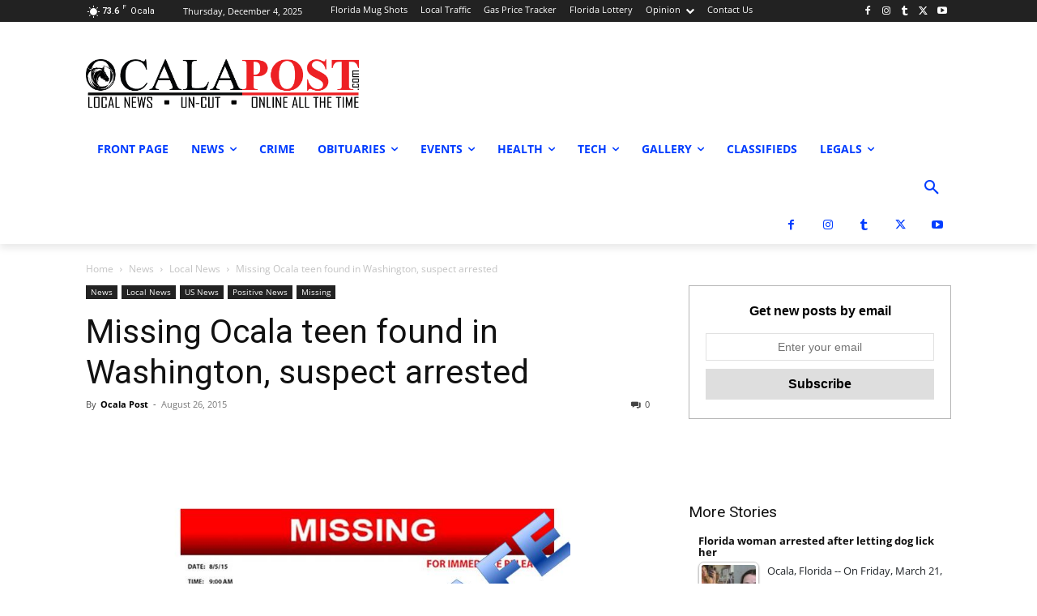

--- FILE ---
content_type: text/html; charset=UTF-8
request_url: https://www.ocalapost.com/wp-admin/admin-ajax.php?td_theme_name=Newspaper&v=12.6.6
body_size: 33
content:
{"19690":791}

--- FILE ---
content_type: text/html; charset=utf-8
request_url: https://www.google.com/recaptcha/api2/aframe
body_size: 268
content:
<!DOCTYPE HTML><html><head><meta http-equiv="content-type" content="text/html; charset=UTF-8"></head><body><script nonce="Mjc81JBjAAfq46bsXsOy-A">/** Anti-fraud and anti-abuse applications only. See google.com/recaptcha */ try{var clients={'sodar':'https://pagead2.googlesyndication.com/pagead/sodar?'};window.addEventListener("message",function(a){try{if(a.source===window.parent){var b=JSON.parse(a.data);var c=clients[b['id']];if(c){var d=document.createElement('img');d.src=c+b['params']+'&rc='+(localStorage.getItem("rc::a")?sessionStorage.getItem("rc::b"):"");window.document.body.appendChild(d);sessionStorage.setItem("rc::e",parseInt(sessionStorage.getItem("rc::e")||0)+1);localStorage.setItem("rc::h",'1765029322672');}}}catch(b){}});window.parent.postMessage("_grecaptcha_ready", "*");}catch(b){}</script></body></html>